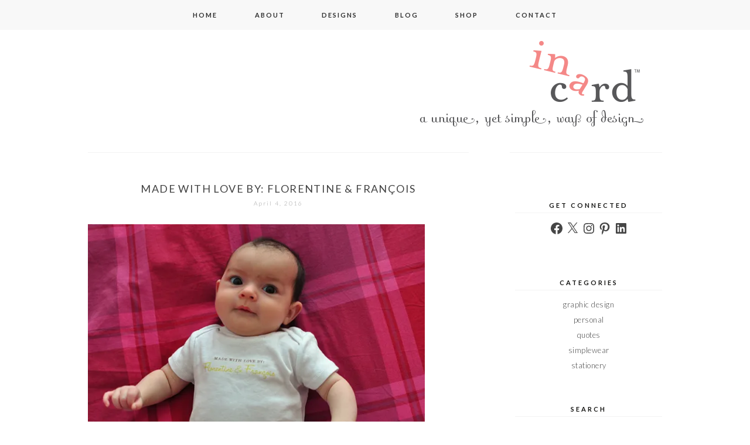

--- FILE ---
content_type: text/css
request_url: https://inacard.com/dev/wp-content/themes/serein_child/style.css?ver=2013-07-18
body_size: 2236
content:
/**
 * Theme Name:   Serein Child
 * Template:     SereinTheme
 * Author:       WebMan Design
 * Author URI:   http://mindseyedesignstudio.com/
 * Version:      1.0
 * Description:  This is a child theme of Serein.
 * License:      GNU General Public License v3
 * License URI:  http://www.gnu.org/licenses/gpl-3.0.html
 *
 * This theme, like WordPress, is licensed under the GPL.
 * Use it to make something cool, have fun, and share what you've learned with others.
 *
 * IMPORTANT: Read the instructions in `readme.md` file.
 */

/**
	Colors
	PINK = #f48887
	GREY = #464646;
*/

/* Put your custom CSS styles here... */
/*.content-area-wide {width: 980px; float: left; margin: 0 auto;}*/
a {color: #f48887}
a:visted {color: #f48887}
a:active, a:hover {color: #464646}

#footer a, #footer a:visted {color: #f48887}
#footer a:active, #footer a:hover {color: #464646}

.entry-content a, .comment-content a, .entry-comments a {color: #f48887}
.entry-content a:active, .entry-content a:hover, .comment-content a:active, .comment-content a:hover, .entry-comments a:active, .entry-comments a:hover {color: #464646}

.nav-menu .current_page_item > a, .nav-menu .current_page_ancestor > a, .nav-menu .current-menu-item > a, .nav-menu .current-menu-ancestor > a {color: #f48887}
ul.nav-menu ul a:hover, .nav-menu ul ul a:hover {color: #f48887}
.nav-menu li:hover > a, .nav-menu li a:hover {color: #f48887}

/*.navbar {
max-height: calc(100% - 50px);
  overflow-y: visible;
  z-index: 9999;
  }
*/

.widget a:hover {color:#f48887 !important;}

.woocommerce ul.products li.product .price, .woocommerce-page ul.products li.product .price {color:#f48887;}

.woocommerce .woocommerce-breadcrumb a, .woocommerce-page .woocommerce-breadcrumb a {color:#f48887 !important;}

.woocommerce-Price-amount.amount {color: #f48887;}

.woocommerce ul.products li a {color: #454545;}
.woocommerce ul.products li a:hover {color: #f48887;}

img#wpstats{position:absolute;top:0;width:0px;height:0px;overflow:hidden}

.woocommerce #tertiary {
	display: inline;
}
.woocommerce .site-main .sidebar-container {
		border-top: 0px;
}
.site-header {background-size: 440px auto !important; background-position-x:right !important;}

@media only screen and (max-width: 600px) {
.site-header {background-size: 300px auto !important; background-position-x:right !important;}
.navbar {
position: initial;
margin: 0;
  }
}

--- FILE ---
content_type: text/css
request_url: https://inacard.com/dev/wp-content/themes/serein_child/style.css?ver=837bec3259bbe74ca1d777de2a6101ad
body_size: 2213
content:
/**
 * Theme Name:   Serein Child
 * Template:     SereinTheme
 * Author:       WebMan Design
 * Author URI:   http://mindseyedesignstudio.com/
 * Version:      1.0
 * Description:  This is a child theme of Serein.
 * License:      GNU General Public License v3
 * License URI:  http://www.gnu.org/licenses/gpl-3.0.html
 *
 * This theme, like WordPress, is licensed under the GPL.
 * Use it to make something cool, have fun, and share what you've learned with others.
 *
 * IMPORTANT: Read the instructions in `readme.md` file.
 */

/**
	Colors
	PINK = #f48887
	GREY = #464646;
*/

/* Put your custom CSS styles here... */
/*.content-area-wide {width: 980px; float: left; margin: 0 auto;}*/
a {color: #f48887}
a:visted {color: #f48887}
a:active, a:hover {color: #464646}

#footer a, #footer a:visted {color: #f48887}
#footer a:active, #footer a:hover {color: #464646}

.entry-content a, .comment-content a, .entry-comments a {color: #f48887}
.entry-content a:active, .entry-content a:hover, .comment-content a:active, .comment-content a:hover, .entry-comments a:active, .entry-comments a:hover {color: #464646}

.nav-menu .current_page_item > a, .nav-menu .current_page_ancestor > a, .nav-menu .current-menu-item > a, .nav-menu .current-menu-ancestor > a {color: #f48887}
ul.nav-menu ul a:hover, .nav-menu ul ul a:hover {color: #f48887}
.nav-menu li:hover > a, .nav-menu li a:hover {color: #f48887}

/*.navbar {
max-height: calc(100% - 50px);
  overflow-y: visible;
  z-index: 9999;
  }
*/

.widget a:hover {color:#f48887 !important;}

.woocommerce ul.products li.product .price, .woocommerce-page ul.products li.product .price {color:#f48887;}

.woocommerce .woocommerce-breadcrumb a, .woocommerce-page .woocommerce-breadcrumb a {color:#f48887 !important;}

.woocommerce-Price-amount.amount {color: #f48887;}

.woocommerce ul.products li a {color: #454545;}
.woocommerce ul.products li a:hover {color: #f48887;}

img#wpstats{position:absolute;top:0;width:0px;height:0px;overflow:hidden}

.woocommerce #tertiary {
	display: inline;
}
.woocommerce .site-main .sidebar-container {
		border-top: 0px;
}
.site-header {background-size: 440px auto !important; background-position-x:right !important;}

@media only screen and (max-width: 600px) {
.site-header {background-size: 300px auto !important; background-position-x:right !important;}
.navbar {
position: initial;
margin: 0;
  }
}